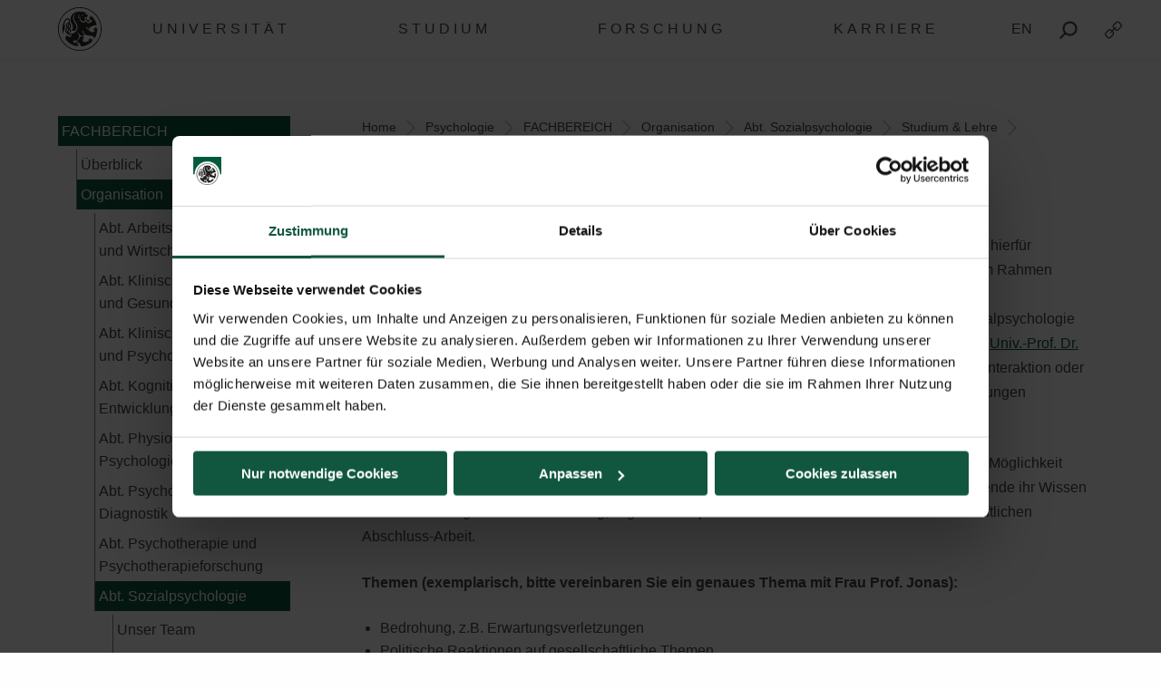

--- FILE ---
content_type: text/html; charset=UTF-8
request_url: https://www.plus.ac.at/psychologie/fachbereich/organisation/sozialpsychologie/studium-lehre/sozialpsychologie-im-master/informationen-zu-masterarbeiten/
body_size: 22595
content:
<!DOCTYPE html>
<html class="no-js" dir="ltr" lang="de-DE" prefix="og: https://ogp.me/ns#">

<head>
    <meta charset="UTF-8">
    <meta http-equiv="x-ua-compatible" content="ie=edge">
    <meta name="viewport" content="width=device-width, initial-scale=1.0">
    <link media="all" href="https://www.plus.ac.at/wp-content/cache/autoptimize/css/autoptimize_27bcf56de1a87adfeb6004495e5261f3.css" rel="stylesheet"><title>Informationen zu Masterarbeiten - Universität Salzburg</title>
    	
	<link rel="alternate" hreflang="de" href="https://www.plus.ac.at/psychologie/fachbereich/organisation/sozialpsychologie/studium-lehre/sozialpsychologie-im-master/informationen-zu-masterarbeiten/" />
<link rel="alternate" hreflang="en" href="https://www.plus.ac.at/psychology/ueber-uns/internal-organisation/division-of-social-psychology/studies-teaching/masters-degree-in-social-psychology/informationen-zu-masterarbeiten/?lang=en" />
<link rel="alternate" hreflang="x-default" href="https://www.plus.ac.at/psychologie/fachbereich/organisation/sozialpsychologie/studium-lehre/sozialpsychologie-im-master/informationen-zu-masterarbeiten/" />

		<!-- All in One SEO 4.7.8 - aioseo.com -->
	<meta name="description" content="Informationen zu Masterarbeiten Zum Abschluss des Masterstudiums ist es erforderlich eine Masterarbeit zu verfassen. Sowohl die hierfür notwendige empirische Datenerhebung als auch der Auswertungs- und Schreibprozess werden im Rahmen eines Seminars unter Anleitung begleitet.Wenn Sie Interesse an einer Masterarbeit in der Spezialisierung Soziale Interaktion oder der Sozialpsychologie haben, informieren Sie sich über unsere Forschung und" />
	<meta name="robots" content="max-image-preview:large" />
	<link rel="canonical" href="https://www.plus.ac.at/psychologie/fachbereich/organisation/sozialpsychologie/studium-lehre/sozialpsychologie-im-master/informationen-zu-masterarbeiten/" />
	<meta name="generator" content="All in One SEO (AIOSEO) 4.7.8" />
		<meta property="og:locale" content="de_DE" />
		<meta property="og:site_name" content="Universität Salzburg - Paris Lodron Universität Salzburg" />
		<meta property="og:type" content="activity" />
		<meta property="og:title" content="Informationen zu Masterarbeiten - Universität Salzburg" />
		<meta property="og:description" content="Informationen zu Masterarbeiten Zum Abschluss des Masterstudiums ist es erforderlich eine Masterarbeit zu verfassen. Sowohl die hierfür notwendige empirische Datenerhebung als auch der Auswertungs- und Schreibprozess werden im Rahmen eines Seminars unter Anleitung begleitet.Wenn Sie Interesse an einer Masterarbeit in der Spezialisierung Soziale Interaktion oder der Sozialpsychologie haben, informieren Sie sich über unsere Forschung und" />
		<meta property="og:url" content="https://www.plus.ac.at/psychologie/fachbereich/organisation/sozialpsychologie/studium-lehre/sozialpsychologie-im-master/informationen-zu-masterarbeiten/" />
		<meta name="twitter:card" content="summary" />
		<meta name="twitter:title" content="Informationen zu Masterarbeiten - Universität Salzburg" />
		<meta name="twitter:description" content="Informationen zu Masterarbeiten Zum Abschluss des Masterstudiums ist es erforderlich eine Masterarbeit zu verfassen. Sowohl die hierfür notwendige empirische Datenerhebung als auch der Auswertungs- und Schreibprozess werden im Rahmen eines Seminars unter Anleitung begleitet.Wenn Sie Interesse an einer Masterarbeit in der Spezialisierung Soziale Interaktion oder der Sozialpsychologie haben, informieren Sie sich über unsere Forschung und" />
		<script type="application/ld+json" class="aioseo-schema">
			{"@context":"https:\/\/schema.org","@graph":[{"@type":"BreadcrumbList","@id":"https:\/\/www.plus.ac.at\/psychologie\/fachbereich\/organisation\/sozialpsychologie\/studium-lehre\/sozialpsychologie-im-master\/informationen-zu-masterarbeiten\/#breadcrumblist","itemListElement":[{"@type":"ListItem","@id":"https:\/\/www.plus.ac.at\/#listItem","position":1,"name":"Home","item":"https:\/\/www.plus.ac.at\/","nextItem":{"@type":"ListItem","@id":"https:\/\/www.plus.ac.at\/psychologie\/#listItem","name":"Psychologie"}},{"@type":"ListItem","@id":"https:\/\/www.plus.ac.at\/psychologie\/#listItem","position":2,"name":"Psychologie","item":"https:\/\/www.plus.ac.at\/psychologie\/","nextItem":{"@type":"ListItem","@id":"https:\/\/www.plus.ac.at\/psychologie\/fachbereich\/#listItem","name":"FACHBEREICH"},"previousItem":{"@type":"ListItem","@id":"https:\/\/www.plus.ac.at\/#listItem","name":"Home"}},{"@type":"ListItem","@id":"https:\/\/www.plus.ac.at\/psychologie\/fachbereich\/#listItem","position":3,"name":"FACHBEREICH","item":"https:\/\/www.plus.ac.at\/psychologie\/fachbereich\/","nextItem":{"@type":"ListItem","@id":"https:\/\/www.plus.ac.at\/psychologie\/fachbereich\/organisation\/#listItem","name":"Organisation"},"previousItem":{"@type":"ListItem","@id":"https:\/\/www.plus.ac.at\/psychologie\/#listItem","name":"Psychologie"}},{"@type":"ListItem","@id":"https:\/\/www.plus.ac.at\/psychologie\/fachbereich\/organisation\/#listItem","position":4,"name":"Organisation","item":"https:\/\/www.plus.ac.at\/psychologie\/fachbereich\/organisation\/","nextItem":{"@type":"ListItem","@id":"https:\/\/www.plus.ac.at\/psychologie\/fachbereich\/organisation\/sozialpsychologie\/#listItem","name":"Abt. Sozialpsychologie"},"previousItem":{"@type":"ListItem","@id":"https:\/\/www.plus.ac.at\/psychologie\/fachbereich\/#listItem","name":"FACHBEREICH"}},{"@type":"ListItem","@id":"https:\/\/www.plus.ac.at\/psychologie\/fachbereich\/organisation\/sozialpsychologie\/#listItem","position":5,"name":"Abt. Sozialpsychologie","item":"https:\/\/www.plus.ac.at\/psychologie\/fachbereich\/organisation\/sozialpsychologie\/","nextItem":{"@type":"ListItem","@id":"https:\/\/www.plus.ac.at\/psychologie\/fachbereich\/organisation\/sozialpsychologie\/studium-lehre\/#listItem","name":"Studium & Lehre"},"previousItem":{"@type":"ListItem","@id":"https:\/\/www.plus.ac.at\/psychologie\/fachbereich\/organisation\/#listItem","name":"Organisation"}},{"@type":"ListItem","@id":"https:\/\/www.plus.ac.at\/psychologie\/fachbereich\/organisation\/sozialpsychologie\/studium-lehre\/#listItem","position":6,"name":"Studium & Lehre","item":"https:\/\/www.plus.ac.at\/psychologie\/fachbereich\/organisation\/sozialpsychologie\/studium-lehre\/","nextItem":{"@type":"ListItem","@id":"https:\/\/www.plus.ac.at\/psychologie\/fachbereich\/organisation\/sozialpsychologie\/studium-lehre\/sozialpsychologie-im-master\/#listItem","name":"Sozialpsychologie im Masterstudium"},"previousItem":{"@type":"ListItem","@id":"https:\/\/www.plus.ac.at\/psychologie\/fachbereich\/organisation\/sozialpsychologie\/#listItem","name":"Abt. Sozialpsychologie"}},{"@type":"ListItem","@id":"https:\/\/www.plus.ac.at\/psychologie\/fachbereich\/organisation\/sozialpsychologie\/studium-lehre\/sozialpsychologie-im-master\/#listItem","position":7,"name":"Sozialpsychologie im Masterstudium","item":"https:\/\/www.plus.ac.at\/psychologie\/fachbereich\/organisation\/sozialpsychologie\/studium-lehre\/sozialpsychologie-im-master\/","nextItem":{"@type":"ListItem","@id":"https:\/\/www.plus.ac.at\/psychologie\/fachbereich\/organisation\/sozialpsychologie\/studium-lehre\/sozialpsychologie-im-master\/informationen-zu-masterarbeiten\/#listItem","name":"Informationen zu Masterarbeiten"},"previousItem":{"@type":"ListItem","@id":"https:\/\/www.plus.ac.at\/psychologie\/fachbereich\/organisation\/sozialpsychologie\/studium-lehre\/#listItem","name":"Studium & Lehre"}},{"@type":"ListItem","@id":"https:\/\/www.plus.ac.at\/psychologie\/fachbereich\/organisation\/sozialpsychologie\/studium-lehre\/sozialpsychologie-im-master\/informationen-zu-masterarbeiten\/#listItem","position":8,"name":"Informationen zu Masterarbeiten","previousItem":{"@type":"ListItem","@id":"https:\/\/www.plus.ac.at\/psychologie\/fachbereich\/organisation\/sozialpsychologie\/studium-lehre\/sozialpsychologie-im-master\/#listItem","name":"Sozialpsychologie im Masterstudium"}}]},{"@type":"Organization","@id":"https:\/\/www.plus.ac.at\/#organization","name":"Paris Lodron Universit\u00e4t Salzburg","description":"Paris Lodron Universit\u00e4t Salzburg","url":"https:\/\/www.plus.ac.at\/"},{"@type":"WebPage","@id":"https:\/\/www.plus.ac.at\/psychologie\/fachbereich\/organisation\/sozialpsychologie\/studium-lehre\/sozialpsychologie-im-master\/informationen-zu-masterarbeiten\/#webpage","url":"https:\/\/www.plus.ac.at\/psychologie\/fachbereich\/organisation\/sozialpsychologie\/studium-lehre\/sozialpsychologie-im-master\/informationen-zu-masterarbeiten\/","name":"Informationen zu Masterarbeiten - Universit\u00e4t Salzburg","description":"Informationen zu Masterarbeiten Zum Abschluss des Masterstudiums ist es erforderlich eine Masterarbeit zu verfassen. Sowohl die hierf\u00fcr notwendige empirische Datenerhebung als auch der Auswertungs- und Schreibprozess werden im Rahmen eines Seminars unter Anleitung begleitet.Wenn Sie Interesse an einer Masterarbeit in der Spezialisierung Soziale Interaktion oder der Sozialpsychologie haben, informieren Sie sich \u00fcber unsere Forschung und","inLanguage":"de-DE","isPartOf":{"@id":"https:\/\/www.plus.ac.at\/#website"},"breadcrumb":{"@id":"https:\/\/www.plus.ac.at\/psychologie\/fachbereich\/organisation\/sozialpsychologie\/studium-lehre\/sozialpsychologie-im-master\/informationen-zu-masterarbeiten\/#breadcrumblist"},"datePublished":"2021-02-21T20:45:44+01:00","dateModified":"2024-09-12T13:50:54+02:00"},{"@type":"WebSite","@id":"https:\/\/www.plus.ac.at\/#website","url":"https:\/\/www.plus.ac.at\/","name":"Paris Lodron Universit\u00e4t Salzburg","description":"Paris Lodron Universit\u00e4t Salzburg","inLanguage":"de-DE","publisher":{"@id":"https:\/\/www.plus.ac.at\/#organization"}}]}
		</script>
		<!-- All in One SEO -->

<script id="Cookiebot" data-culture="DE" src="https://consent.cookiebot.com/uc.js" data-cbid="5bc55187-1665-4e52-a8a8-93293b01ff78" data-blockingmode="auto" type="text/javascript"></script><script>typo_site_url = "https:\/\/www.plus.ac.at"</script><meta property="og:image" content="https://www.plus.ac.at/wp-content/themes/typo-canvas-child-v2/assets/img/uni-sbg-logo.png"><meta property="og:description" content="">






























































<script type="text/javascript" src="https://www.plus.ac.at/wp-includes/js/jquery/jquery.js?ver=20260121000001" id="jquery-js"></script>


<link rel="https://api.w.org/" href="https://www.plus.ac.at/wp-json/"><link rel="alternate" title="JSON" type="application/json" href="https://www.plus.ac.at/wp-json/wp/v2/pages/85032"><link rel="shortcut icon" href="https://www.plus.ac.at/wp-content/themes/typo-canvas-child-v2/assets/img/favicon.ico"><script>
            if( typeof window.ajaxurl == "undefined" ){
                window.ajaxurl = "https:\/\/www.plus.ac.at\/wp-admin\/admin-ajax.php";
            }
            if( typeof window.ajaxnonce == "undefined" ){
                window.ajaxnonce = "1e6d7bf3f0";
            }
            if( typeof window.typo_globals == "undefined" ){
                window.typo_globals = {"language":"de"};
            }
        </script><script>
    "use strict";
    
    if( typeof window.typo_has_class == "undefined" ){
        window.typo_has_class = function( element , css){
            return new RegExp('(\\s|^)' + css + '(\\s|$)').test(element.className);
        }
    }
    
    /****************************************************************************
     * Set Elements To Fullscreen
     ****************************************************************************/
    if( typeof window.typo_set_fullscreen == "undefined" ){
        window.typo_set_fullscreen = function( element){
            var reduced = 0;
            var topbar = document.getElementsByClassName('topbar')[0];
            var topbar_styles = getComputedStyle( topbar );
            
            if( topbar_styles.position == 'fixed' ){
                if( !topbar_styles.background.match(/rgba\(0\,\s*?0\,\s*?0\,\s*?0\)/) ){
                    reduced = document.getElementsByClassName('topbar')[0].offsetHeight;
                }
            } else if( element &&  !element.previousElementSibling ) {
                reduced = document.getElementsByClassName('topbar')[0].offsetHeight;
            }
            
            element.style.height = ( window.innerHeight - reduced) + 'px';
        }
    }
    
    if( typeof window.typo_set_fullscreen_by_id == "undefined" ){
        window.typo_set_fullscreen_by_id = function( ID ){
            var element = document.getElementById(ID);
            if( element ){
                window.typo_set_fullscreen(element);
            }
        };
    }
    
    /****************************************************************************
     * Cap Elements at Fullscreen
     ****************************************************************************/
    if( typeof window.typo_cap_fullscreen == "undefined" ){
        window.typo_cap_fullscreen = function( element ){
            var reduced = 0;
            var topbar = document.getElementsByClassName('topbar')[0];
            var topbar_styles = getComputedStyle( topbar );
            
            if( window.innerWidth < 640 && window.typo_has_class(element , 'medium_cap_to_fullscreen') ){
                element.style.maxHeight = 'none';
                return;
            }
            else if ( window.innerWidth < 1024 && window.typo_has_class(element , 'large_cap_to_fullscreen') ){
                element.style.maxHeight = 'none';
                return;
            }
            
            if( element &&  !element.previousElementSibling ){
                reduced = document.getElementsByClassName('topbar')[0].offsetHeight;
            }
            else if( topbar_styles.position == 'fixed' ){
                if( !topbar_styles.background.match(/rgba\(0\,\s*?0\,\s*?0\,\s*?0\)/) ){
                    reduced = document.getElementsByClassName('topbar')[0].offsetHeight;
                }
            }
            if( element ){
                element.style.maxHeight = ( window.innerHeight - reduced) + 'px';
            }
        };
    }
    
    if( typeof window.typo_cap_fullscreen_by_id == "undefined" ){
        window.typo_cap_fullscreen_by_id = function( ID ){
            var element = document.getElementById(ID);
            if( element ){
                window.typo_cap_fullscreen(element);
            }
        };
    }
    
    /****************************************************************************
     * Controller
     ****************************************************************************/
    if( typeof window.typo_update_fullscreens == "undefined" ){
        window.typo_update_fullscreens = function( ){
            var elements = [];
            if( document.getElementsByClassName('typo_parallax_section').length){
                elements = elements.concat([].slice.call(document.getElementsByClassName('typo_parallax_section')));
            }
            if( document.getElementsByClassName('typo_slider_section').length){
                elements = elements.concat([].slice.call(document.getElementsByClassName('typo_slider_section')));
            }
            for( var i = 0; i < elements.length; i++ ){
                if( elements[i].classList.contains('fullscreen') ){
                    window.typo_set_fullscreen( elements[i] );
                } else {
                    window.typo_cap_fullscreen( elements[i] );
                }
                
            }
        };
        window.typo_update_fullscreens();
    }
        
    // /* TODO: Fix some priority issues .. maybe add a event-chain in typo-base*/
    // window.addEventListener('resize',function(event){
    //     setTimeout(function(){
    //         window.typo_update_native_fullscreens();
    //     },25);
    // });
        
</script>
<script>
    "use strict";
    
    
        /*window.typo_has_class = function( element , css){
            return new RegExp('(\\s|^)' + css + '(\\s|$)').test(element.className);
        }*/
    
    
    /****************************************************************************
     * Set Elements To Fullscreen
     ****************************************************************************/
    
        window.typo_set_fullscreen = function( element){
                var h_topbar = document.getElementsByClassName('topbar')[0].offsetHeight;
                element.style.height = ( window.innerHeight - h_topbar) + 'px';
        }
    
    

        window.typo_set_fullscreen_by_id = function( ID ){
            var element = document.getElementById(ID);
            if( element ){
                window.typo_set_fullscreen(element);
            }
        };
    
    
    /****************************************************************************
     * Cap Elements at Fullscreen
     ****************************************************************************/
    
        window.typo_cap_fullscreen = function( element ){
            if( element ){
                var h_topbar = document.getElementsByClassName('topbar')[0].offsetHeight;
                element.style.height = ( window.innerHeight- h_topbar) + 'px';
            }
        };
    
    
    if( typeof window.typo_cap_fullscreen_by_id == "undefined" ){
        window.typo_cap_fullscreen_by_id = function( ID ){
            var element = document.getElementById(ID);
            if( element ){
                window.typo_cap_fullscreen(element);
            }
        };
    }
    

        

        
</script>
<script type="text/javascript">
/* <![CDATA[ */
var typoRequestURL = {"path":{"raw":"\/psychologie\/fachbereich\/organisation\/sozialpsychologie\/studium-lehre\/sozialpsychologie-im-master\/informationen-zu-masterarbeiten\/","path":"\/psychologie\/fachbereich\/organisation\/sozialpsychologie\/studium-lehre\/sozialpsychologie-im-master\/informationen-zu-masterarbeiten\/","path_with_slashes":"\/psychologie\/fachbereich\/organisation\/sozialpsychologie\/studium-lehre\/sozialpsychologie-im-master\/informationen-zu-masterarbeiten\/","path_without_slashes":"psychologie\/fachbereich\/organisation\/sozialpsychologie\/studium-lehre\/sozialpsychologie-im-master\/informationen-zu-masterarbeiten","path_arr":["psychologie","fachbereich","organisation","sozialpsychologie","studium-lehre","sozialpsychologie-im-master","informationen-zu-masterarbeiten"]},"query":[],"site_url":{"url":"https:\/\/www.plus.ac.at","length":22,"path":"\/","path_length":1,"path_arr":[]},"invoked_by_plus_crawler":false,"is_block_renderer":false,"is_rest_api":false,"language":"de","baseRESTAPI":"https:\/\/www.plus.ac.at\/?rest_route=","post_id":85032,"post_type":"page","pagegroup":84229}
/* ]]> */
</script>
<script src="https://www.plus.ac.at/wp-content/themes/typo-canvas-child-v2/core/deobfuscate.js"></script></head>

<body class="wp-singular page-template-default page page-id-85032 page-child parent-pageid-84998 wp-theme-typo-canvas wp-child-theme-typo-canvas-child-v2 lok_load_sidebar">
    <div role="navigation" id="accesskeys" class="hide-for-small-only" aria-label="Beschreibung der Tastenk&uuml;rzel">
        <span>Accesskeys &nbsp;:&nbsp; </span>
        <a accesskey="1" href="#main-navigation"> Hauptmen&uuml; (Accesskey - 1)</a>
        <a accesskey="2" href="#main"> Zum Hauptinhalt springen (Accesskey - 2) </a>
                    <a accesskey="3" href="#sidebar-navigation"> Subnavigation (Accesskey - 3) </a>
                <a accesskey="4" href="#footer"> Fu&szlig;zeile (Accesskey - 4) </a>
        <a class="search_from_accesskey" accesskey="5" href="#search_btn"> Suche (Accesskey - 5)</a>
    </div>
    <div id="scroll_top" class="wrapper">

        <div class="topbar is_fixed" role="banner">
    <div class="row align-center">
        <div class="columns small-12 large-12">
            
<a href="https://www.plus.ac.at" title="Universit&auml;t Salzburg" class="logo_wrapper">
    <img id="logo" class="logo" title="Universit&auml;t Salzburg" alt="Universit&auml;t Salzburg" src="https://www.plus.ac.at/wp-content/themes/typo-canvas-child-v2/assets/img/PLUS%20Loewe%20schwarz.svg">
</a>

            
<div class="navigation_wrapper">
    <div class="navigation_toggle_wrapper hide-for-large">
        <a class="navigation_toggle"></a>
    </div>
    <div id="main-navigation" class="menu_wrapper">
        <nav class="menu_container menu_mainmenu active "><ul id="menu-mainmenu" class="menu" tabindex="-1"><li id="menu-item-110395" class="menu-item menu-item-type-custom menu-item-object-custom menu-item-110395"><a href="#plus" aria-haspopup="true" aria-expanded="false">UNIVERSIT&Auml;T</a></li>
<li id="menu-item-110396" class="menu-item menu-item-type-custom menu-item-object-custom menu-item-110396"><a href="#studium" aria-haspopup="true" aria-expanded="false">STUDIUM</a></li>
<li id="menu-item-110397" class="menu-item menu-item-type-custom menu-item-object-custom menu-item-110397"><a href="#forschung" aria-haspopup="true" aria-expanded="false">FORSCHUNG</a></li>
<li id="menu-item-873493" class="menu-item menu-item-type-custom menu-item-object-custom menu-item-873493"><a href="#gesellschaft" aria-haspopup="true" aria-expanded="false">KARRIERE</a></li>
</ul><div class="lok_wrap_second_col"><nav class="menu_container menu_mainmenu_0 secondary_nav"><span class="menu_title">Quicklinks</span><ul id="menu-unisbg_quickmenu" class="menu" tabindex="-1"><li id="menu-item-155057" class="menu-item menu-item-type-post_type menu-item-object-page menu-item-155057"><a href="https://www.plus.ac.at/universitaetsbibliothek/">Bibliothek</a></li>
<li id="menu-item-110425" class="menu-item menu-item-type-post_type menu-item-object-page menu-item-110425"><a href="https://www.plus.ac.at/email/" title="eMail">E-Mail</a></li>
<li id="menu-item-407828" class="menu-item menu-item-type-custom menu-item-object-custom menu-item-407828"><a href="https://elearn.sbg.ac.at/ultra/">E-Learning</a></li>
<li id="menu-item-110413" class="menu-item menu-item-type-custom menu-item-object-custom menu-item-110413"><a target="_blank" href="https://login.sbg.ac.at/">PLUS-Login</a></li>
<li id="menu-item-407368" class="menu-item menu-item-type-custom menu-item-object-custom menu-item-407368"><a href="https://online.uni-salzburg.at/plus_online/ee/ui/ca2/app/desktop/#/login">PLUSonline</a></li>
<li id="menu-item-419942" class="menu-item menu-item-type-custom menu-item-object-custom menu-item-has-children menu-item-419942"><a href="#">Mehr</a>
<ul class="sub-menu">
	<li id="menu-item-614130" class="menu-item menu-item-type-custom menu-item-object-custom menu-item-614130"><a href="https://www.plus.ac.at/abteilung-fuer-internationale-beziehungen/civis/">CIVIS</a></li>
	<li id="menu-item-346833" class="menu-item menu-item-type-post_type menu-item-object-page menu-item-346833"><a href="https://www.plus.ac.at/personalabteilung-amt-der-universitaet/jobs-2/">Jobs</a></li>
	<li id="menu-item-155807" class="menu-item menu-item-type-post_type menu-item-object-page menu-item-155807"><a href="https://www.plus.ac.at/kommunikation-und-fundraising/service-fuer-medien/">Medien</a></li>
	<li id="menu-item-658190" class="menu-item menu-item-type-custom menu-item-object-custom menu-item-658190"><a href="https://www.plus.ac.at/plus-green-campus/">PLUS Green Campus</a></li>
	<li id="menu-item-210245" class="menu-item menu-item-type-custom menu-item-object-custom menu-item-210245"><a href="https://uni-salzburg.elsevierpure.com/de/">PLUSresearch</a></li>
	<li id="menu-item-548478" class="menu-item menu-item-type-custom menu-item-object-custom menu-item-548478"><a href="https://plustrack.at/">PLUStrack | Community-Programm</a></li>
	<li id="menu-item-368115" class="menu-item menu-item-type-post_type menu-item-object-page menu-item-368115"><a href="https://www.plus.ac.at/abteilung-fuer-internationale-beziehungen/buero-fuer-internationale-beziehungen/news-events-social-media/ukraine-unterstutzung-angebote-der-plus/">Ukraine | Support</a></li>
	<li id="menu-item-672703" class="menu-item menu-item-type-custom menu-item-object-custom menu-item-672703"><a href="https://www.plus.ac.at/psychotherapie">Universit&auml;tsambulanz Psychotherapie</a></li>
</ul>
</li>
</ul></nav></div></nav><nav class="menu_container menu_plus submenu"><span class="menu_title">Die PLUS</span><ul id="menu-gm_links_plus" class="menu" tabindex="-1"><li id="menu-item-132978" class="menu-item menu-item-type-post_type menu-item-object-page menu-item-132978"><a href="https://www.plus.ac.at/die-universitaet/ueber-die-plus/?svs=35">&Uuml;ber die Universit&auml;t</a></li>
<li id="menu-item-136933" class="menu-item menu-item-type-post_type menu-item-object-page menu-item-136933"><a href="https://www.plus.ac.at/die-universitaet/universitaetsleitung/?svs=35">Universit&auml;tsleitung</a></li>
<li id="menu-item-133010" class="menu-item menu-item-type-post_type menu-item-object-page menu-item-133010"><a href="https://www.plus.ac.at/die-universitaet/fakultaeten/?svs=35">Fakult&auml;ten</a></li>
<li id="menu-item-143808" class="menu-item menu-item-type-post_type menu-item-object-page menu-item-143808"><a href="https://www.plus.ac.at/soe/?svs=35">School of Education</a></li>
<li id="menu-item-175433" class="menu-item menu-item-type-post_type menu-item-object-page menu-item-175433"><a href="https://www.plus.ac.at/die-universitaet/schwerpunkte/?svs=35">Schwerpunkte</a></li>
<li id="menu-item-175440" class="menu-item menu-item-type-post_type menu-item-object-page menu-item-175440"><a href="https://www.plus.ac.at/die-universitaet/zentren/?svs=35">Zentren</a></li>
<li id="menu-item-133012" class="menu-item menu-item-type-post_type menu-item-object-page menu-item-133012"><a href="https://www.plus.ac.at/die-universitaet/interuniversitaere-einrichtungen/?svs=35">Interuniversit&auml;re Einrichtungen</a></li>
<li id="menu-item-136957" class="menu-item menu-item-type-post_type menu-item-object-page menu-item-136957"><a href="https://www.plus.ac.at/die-universitaet/dienstleistung-und-verwaltung/?svs=35">Dienstleistung und Verwaltung</a></li>
<li id="menu-item-158332" class="menu-item menu-item-type-post_type menu-item-object-page menu-item-158332"><a href="https://www.plus.ac.at/die-universitaet/university-of-salzburg-business-school/?svs=35">SMBS &ndash; Die Business School der Universit&auml;t Salzburg</a></li>
<li id="menu-item-137246" class="menu-item menu-item-type-post_type menu-item-object-page menu-item-137246"><a href="https://www.plus.ac.at/die-universitaet/gremien-und-vereine/?svs=35">Gremien und Vereine</a></li>
</ul><div class="lok_wrap_second_col"><div class="overlay_menu_botttom_menu_text"><div class="content_inside"><p>Die Universit&auml;t Salzburg bietet sechs Fakult&auml;ten mit 34 Fachbereichen und rund 90 Studien in digitalen und analytischen, natur- und lebenswissenschaftlichen, gesellschaftswissenschaftlichen, kulturwissenschaftlichen, theologischen sowie rechts- und wirtschaftswissenschaftlichen F&auml;chern. Knapp 18.000 Studierende absolvieren hier Bachelor-, Master- und Doktoratsstudien.</p>
<p>1622 von F&uuml;rsterzbischof Paris Lodron gegr&uuml;ndet und wieder errichtet im Jahr 1962, ist die Universit&auml;t Salzburg heute die gr&ouml;&szlig;te Bildungseinrichtung in Salzburg.</p>
</div></div><nav class="menu_container menu_plus_1 secondary_nav"><span class="menu_title">Quicklinks</span><ul id="menu-gm_mitte_plus" class="menu" tabindex="-1"><li id="menu-item-317229" class="menu-item menu-item-type-custom menu-item-object-custom menu-item-317229"><a href="https://www.plus.ac.at/digitale-und-analytische-wissenschaften/">Fakult&auml;t f&uuml;r Digitale und Analytische Wissenschaften</a></li>
<li id="menu-item-317270" class="menu-item menu-item-type-custom menu-item-object-custom menu-item-317270"><a href="https://www.plus.ac.at/gesellschaftswissenschaftliche-fakultaet/">Gesellschaftswissenschaftliche Fakult&auml;t</a></li>
<li id="menu-item-145267" class="menu-item menu-item-type-post_type menu-item-object-page menu-item-145267"><a href="https://www.plus.ac.at/theologie/">Katholisch-Theologische Fakult&auml;t</a></li>
<li id="menu-item-317259" class="menu-item menu-item-type-custom menu-item-object-custom menu-item-317259"><a href="https://www.plus.ac.at/kulturwissenschaftliche-fakultaet/">Kulturwissenschaftliche Fakult&auml;t</a></li>
<li id="menu-item-325174" class="menu-item menu-item-type-post_type menu-item-object-page menu-item-325174"><a href="https://www.plus.ac.at/natur-und-lebenswissenschaftliche-fakultaet/">Natur- und Lebenswissenschaftliche Fakult&auml;t</a></li>
<li id="menu-item-145281" class="menu-item menu-item-type-post_type menu-item-object-page menu-item-145281"><a href="https://www.plus.ac.at/rww-fakultaet/">Rechts- und Wirtschaftswissenschaftliche Fakult&auml;t</a></li>
</ul></nav></div><div class="menu_container submenu cta_element typo-lazy-background root_nav_cta" data-bgimg="https://www.plus.ac.at/wp-content/uploads/2021/03/DSC1372b_2020-04-01_NW-Fakultaet-Eingang-Siegel-Brunnen_LC-1-scaled-e1615206350659.jpg"></div><a class="nav_back" href="#mainmenu">Zur&uuml;ck</a></nav><nav class="menu_container menu_forschung submenu"><span class="menu_title">Forschung</span><ul id="menu-gm_links_forschung" class="menu" tabindex="-1"><li id="menu-item-164033" class="menu-item menu-item-type-post_type menu-item-object-page menu-item-164033"><a href="https://www.plus.ac.at/forschung/plus/">Forschung an der Universit&auml;t Salzburg</a></li>
<li id="menu-item-164035" class="menu-item menu-item-type-post_type menu-item-object-page menu-item-164035"><a href="https://www.plus.ac.at/forschung/preise/">Forschungspreise und Auszeichnungen</a></li>
<li id="menu-item-164037" class="menu-item menu-item-type-post_type menu-item-object-page menu-item-164037"><a href="https://www.plus.ac.at/forschung/karriere/">Karriere in der Forschung</a></li>
<li id="menu-item-164042" class="menu-item menu-item-type-post_type menu-item-object-page menu-item-164042"><a href="https://www.plus.ac.at/forschung/gesellschaft/">Mit der und f&uuml;r die Gesellschaft</a></li>
<li id="menu-item-164044" class="menu-item menu-item-type-post_type menu-item-object-page menu-item-164044"><a href="https://www.plus.ac.at/forschung/forschungsfoerderung/">Forschungsf&ouml;rderung</a></li>
<li id="menu-item-171430" class="menu-item menu-item-type-post_type menu-item-object-page menu-item-171430"><a href="https://www.plus.ac.at/forschung/serviceleistungen/">Serviceleistungen &amp; Kontakt</a></li>
</ul><div class="lok_wrap_second_col"><div class="overlay_menu_botttom_menu_text"><div class="content_inside"><p>Die Universit&auml;t Salzburg ist eine sowohl regional verankerte als auch international sehr gut vernetzte Forschungseinrichtung. Als eine profilierte Volluniversit&auml;t besticht sie durch ihre gro&szlig;e F&auml;chervielfalt, wobei die rund 2000 Wissenschaftler*innen durch ihre exzellente Forschung das Profil der Universit&auml;t Salzburg ma&szlig;geblich bestimmen.</p>
<p>Ein Markenzeichen der Universit&auml;t ist die forschungsgeleitete Lehre. Sie vereint die vielseitigen Forschungsleistungen mit einem hervorragenden Lehrangebot f&uuml;r alle Studierenden.</p>
<p>&nbsp;</p>
<p>&nbsp;</p>
</div></div><nav class="menu_container menu_forschung_1 secondary_nav"><span class="menu_title">Quicklinks</span><ul id="menu-gm_mitte_forschung" class="menu" tabindex="-1"><li id="menu-item-772255" class="menu-item menu-item-type-custom menu-item-object-custom menu-item-772255"><a href="https://www.instagram.com/plus.forschung.und.transfer/">Instagram Forschungsservice</a></li>
<li id="menu-item-118601" class="menu-item menu-item-type-custom menu-item-object-custom menu-item-118601"><a href="https://www.facebook.com/PLUS.Forschungsservice/">Facebook Forschungsservice</a></li>
<li id="menu-item-165924" class="menu-item menu-item-type-post_type menu-item-object-page menu-item-165924"><a href="https://www.plus.ac.at/forschung/serviceleistungen/pure/">Pure I PLUS Research</a></li>
<li id="menu-item-772273" class="menu-item menu-item-type-custom menu-item-object-custom menu-item-772273"><a href="https://www.plus.ac.at/grants/">F&ouml;rderm&ouml;glichkeiten</a></li>
<li id="menu-item-165937" class="menu-item menu-item-type-post_type menu-item-object-page menu-item-165937"><a href="https://www.plus.ac.at/forschung/veranstaltungen/">Veranstaltungen</a></li>
<li id="menu-item-189875" class="menu-item menu-item-type-post_type menu-item-object-page menu-item-189875"><a href="https://www.plus.ac.at/die-universitaet/fakultaeten/">Fakult&auml;ten</a></li>
<li id="menu-item-189876" class="menu-item menu-item-type-post_type menu-item-object-page menu-item-189876"><a href="https://www.plus.ac.at/die-universitaet/fakultaeten/fachbereiche/">Fachbereiche</a></li>
</ul></nav></div><div class="menu_container submenu cta_element typo-lazy-background root_nav_cta" data-bgimg="https://www.plus.ac.at/wp-content/uploads/2021/03/DSC2467_2020-04-02_Chemische-Elemente-Abkuerzungen_LC-scaled.jpg"></div><a class="nav_back" href="#mainmenu">Zur&uuml;ck</a></nav><nav class="menu_container menu_studium submenu"><span class="menu_title">Studium</span><ul id="menu-gm_links_studium" class="menu" tabindex="-1"><li id="menu-item-590333" class="menu-item menu-item-type-post_type menu-item-object-page menu-item-590333"><a href="https://www.plus.ac.at/studium/">Studienwahl + Einschreibung</a></li>
<li id="menu-item-138808" class="menu-item menu-item-type-post_type menu-item-object-page menu-item-138808"><a href="https://www.plus.ac.at/studium/studienangebot/">Studienangebot</a></li>
<li id="menu-item-585339" class="menu-item menu-item-type-post_type menu-item-object-page menu-item-585339"><a href="https://www.plus.ac.at/studium/waehrend-dem-studium/">Infos f&uuml;r Studierende</a></li>
<li id="menu-item-253821" class="menu-item menu-item-type-post_type menu-item-object-page menu-item-253821"><a href="https://www.plus.ac.at/studium/services-fuer-studierende/">Services f&uuml;r Studierende</a></li>
<li id="menu-item-425195" class="menu-item menu-item-type-post_type menu-item-object-page menu-item-425195"><a href="https://www.plus.ac.at/studium/foerderungen-und-stipendien/">F&ouml;rderungen und Stipendien</a></li>
<li id="menu-item-151040" class="menu-item menu-item-type-post_type menu-item-object-page menu-item-151040"><a href="https://www.plus.ac.at/abteilung-fuer-internationale-beziehungen/buero-fuer-internationale-beziehungen/service-fuer-studierende/">International students</a></li>
<li id="menu-item-508452" class="menu-item menu-item-type-custom menu-item-object-custom menu-item-508452"><a href="https://plustrack.at/">PLUStrack &ndash; Community Programm</a></li>
<li id="menu-item-783964" class="menu-item menu-item-type-post_type menu-item-object-page menu-item-783964"><a href="https://www.plus.ac.at/career/">Career Center</a></li>
</ul><div class="lok_wrap_second_col"><div class="overlay_menu_botttom_menu_text"><div class="content_inside"><p>Vom breiten Studienangebot &uuml;ber relevante Services und wichtige Semestertermine bis hin zum Studieren im Ausland: Hier finden Sie alle wichtigen Informationen rund ums Studium. Speziell f&uuml;r Studieninteressierte gibt es spannende Schnupper-Angebote wie &bdquo;Studieren Probieren&ldquo; und &bdquo;Studieren Recherchieren&ldquo;, wo sich Maturant*innen &uuml;ber den Uni-Einstieg informieren und darauf vorbereiten k&ouml;nnen.</p>
</div></div><nav class="menu_container menu_studium_1 secondary_nav"><span class="menu_title">Quicklinks</span><ul id="menu-gm_mitte_studium" class="menu" tabindex="-1"><li id="menu-item-152080" class="menu-item menu-item-type-post_type menu-item-object-page menu-item-152080"><a href="https://www.plus.ac.at/kommunikation-und-fundraising/service-fuer-studierende/tag-der-offenen-tuer/">Tag der offenen T&uuml;r</a></li>
<li id="menu-item-152410" class="menu-item menu-item-type-post_type menu-item-object-page menu-item-152410"><a href="https://www.plus.ac.at/plusorientiert/">PLUSorientiert &ndash; gut informiert ins 1. Semester</a></li>
<li id="menu-item-118607" class="menu-item menu-item-type-custom menu-item-object-custom menu-item-118607"><a href="https://www.oeh-salzburg.at/oeh-salzburg/beratungszentrum/">&Ouml;H Beratungszentrum</a></li>
<li id="menu-item-614744" class="menu-item menu-item-type-post_type menu-item-object-page menu-item-614744"><a href="https://www.plus.ac.at/studium/vor-dem-studium/studienbeitrag/">Studienbeitrag</a></li>
<li id="menu-item-614747" class="menu-item menu-item-type-post_type menu-item-object-page menu-item-614747"><a href="https://www.plus.ac.at/studium/studienabteilung/">Studienabteilung</a></li>
<li id="menu-item-256923" class="menu-item menu-item-type-post_type menu-item-object-page menu-item-256923"><a href="https://www.plus.ac.at/studium/foerderungen-und-stipendien/">F&ouml;rderungen und Stipendien</a></li>
<li id="menu-item-162148" class="menu-item menu-item-type-post_type menu-item-object-page menu-item-162148"><a href="https://www.plus.ac.at/doctorate-school-plus/">Doctorate School PLUS</a></li>
<li id="menu-item-186761" class="menu-item menu-item-type-post_type menu-item-object-page menu-item-186761"><a href="https://www.plus.ac.at/uni-55plus/">Universit&auml;t 55-PLUS</a></li>
<li id="menu-item-203195" class="menu-item menu-item-type-custom menu-item-object-custom menu-item-203195"><a href="https://www.plus.ac.at/plus-green-campus/herzlich-willkommen/">PLUS Green Campus</a></li>
<li id="menu-item-328993" class="menu-item menu-item-type-post_type menu-item-object-page menu-item-328993"><a href="https://www.plus.ac.at/sprachenzentrum/">Sprachenzentrum</a></li>
</ul></nav></div><div class="menu_container submenu cta_element typo-lazy-background root_nav_cta" data-bgimg="https://www.plus.ac.at/wp-content/uploads/2021/03/DSC4583_2020-04-02_Unipark-Nonntal-Bibliothek_LC-scaled.jpg"></div><a class="nav_back" href="#mainmenu">Zur&uuml;ck</a></nav><nav class="menu_container menu_gesellschaft submenu"><span class="menu_title">Gesellschaft</span><ul id="menu-gm_links_gesellschaft" class="menu" tabindex="-1"><li id="menu-item-873499" class="menu-item menu-item-type-post_type menu-item-object-page menu-item-873499"><a href="https://www.plus.ac.at/karriere/">Arbeiten an der Universit&auml;t Salzburg</a></li>
<li id="menu-item-873500" class="menu-item menu-item-type-custom menu-item-object-custom menu-item-873500"><a href="https://www.plus.ac.at/personalabteilung-amt-der-universitaet/jobs-2/">Karriereportal</a></li>
<li id="menu-item-873501" class="menu-item menu-item-type-post_type menu-item-object-page menu-item-873501"><a href="https://www.plus.ac.at/karriere/https-www-plus-ac-at-personalentwicklung-neu-service-fuer-bewerberinnen-informationen-zur-bewerbung/">FAQs zum Bewerbungsprozess</a></li>
<li id="menu-item-874542" class="menu-item menu-item-type-post_type menu-item-object-page menu-item-874542"><a href="https://www.plus.ac.at/karriere/news-und-events/">NEWS und Events</a></li>
<li id="menu-item-873502" class="menu-item menu-item-type-post_type menu-item-object-page menu-item-873502"><a href="https://www.plus.ac.at/karriere/benefits/">Benefits</a></li>
<li id="menu-item-873534" class="menu-item menu-item-type-post_type menu-item-object-page menu-item-873534"><a href="https://www.plus.ac.at/karriere/ankommen-in-salzburg/">Ankommen in Salzburg</a></li>
<li id="menu-item-873507" class="menu-item menu-item-type-post_type menu-item-object-page menu-item-873507"><a href="https://www.plus.ac.at/karriere/leben-in-salzburg/">Leben in Salzburg</a></li>
<li id="menu-item-873508" class="menu-item menu-item-type-post_type menu-item-object-page menu-item-873508"><a href="https://www.plus.ac.at/karriere/professuren/">Professuren</a></li>
</ul><div class="lok_wrap_second_col"><div class="overlay_menu_botttom_menu_text"><div class="content_inside"><p><span data-teams="true">&bdquo;Die Universit&auml;t Salzburg ist mehr als ein Ort des Wissens &ndash; sie ist ein Ort der Begegnung, der Entwicklung und der Vielfalt. Als Vizerektor f&uuml;r Personal ist es mir ein besonderes Anliegen, dass alle Mitarbeitenden &ndash; ob in der Forschung, Lehre oder Verwaltung &ndash; ihre Kompetenzen, Erfahrungen und Hintergr&uuml;nde einbringen k&ouml;nnen und bereit sind, Verantwortung f&uuml;r unsere Universit&auml;t zu &uuml;bernehmen. Wir setzen auf Chancengleichheit, Nachhaltigkeit und ein respektvolles Miteinander. Wenn Sie Teil einer zukunftsorientierten Universit&auml;t in einer der lebenswertesten St&auml;dte Europas werden m&ouml;chten, dann hei&szlig;en wir Sie hier herzlich willkommen.&ldquo; &ndash; Univ.-Prof. Mag. Dr. Elias Felten, Vizerektor f&uuml;r Personal</span></p>
</div></div><nav class="menu_container menu_gesellschaft_1 secondary_nav"><span class="menu_title">Quicklinks</span><ul id="menu-gm_mitte_gesellschaft" class="menu" tabindex="-1"><li id="menu-item-873537" class="menu-item menu-item-type-post_type menu-item-object-page menu-item-873537"><a href="https://www.plus.ac.at/personalabteilung-amt-der-universitaet/jobs-2/">Karriereportal</a></li>
<li id="menu-item-873518" class="menu-item menu-item-type-post_type menu-item-object-page menu-item-873518"><a href="https://www.plus.ac.at/karriere/https-www-plus-ac-at-personalentwicklung-neu-service-fuer-bewerberinnen-informationen-zur-bewerbung/">Wie bewerbe ich mich?</a></li>
<li id="menu-item-873519" class="menu-item menu-item-type-post_type menu-item-object-page menu-item-873519"><a href="https://www.plus.ac.at/karriere/benefits/">Entdecken Sie unsere Benefits!</a></li>
<li id="menu-item-873522" class="menu-item menu-item-type-post_type menu-item-object-page menu-item-873522"><a href="https://www.plus.ac.at/karriere/ankommen-in-salzburg/">Tipps und Tricks zum Ankommen in Salzburg</a></li>
<li id="menu-item-873523" class="menu-item menu-item-type-post_type menu-item-object-page menu-item-873523"><a href="https://www.plus.ac.at/karriere/leben-in-salzburg/">Wie lebt es sich in Salzburg?</a></li>
</ul></nav></div><div class="menu_container submenu cta_element typo-lazy-background root_nav_cta" data-bgimg="https://www.plus.ac.at/wp-content/uploads/2025/11/DSC3290-1-scaled.jpg"></div><a class="nav_back" href="#mainmenu">Zur&uuml;ck</a></nav>    </div>
</div>            
<div class="lang_sel_list_horizontal wpml-ls-statics-shortcode_actions wpml-ls wpml-ls-legacy-list-horizontal" id="lang_sel_list">
	<ul><li class="icl-en wpml-ls-slot-shortcode_actions wpml-ls-item wpml-ls-item-en wpml-ls-first-item wpml-ls-last-item wpml-ls-item-legacy-list-horizontal">
				<a href="https://www.plus.ac.at/psychology/ueber-uns/internal-organisation/division-of-social-psychology/studies-teaching/masters-degree-in-social-psychology/informationen-zu-masterarbeiten/?lang=en" class="wpml-ls-link">
                    <span class="wpml-ls-native icl_lang_sel_native" lang="en">EN</span></a>
			</li></ul>
</div>
            
<div class="lok_search_wrapper_overlay">
        <form id="lok_search_form" method="get" action="https://www.plus.ac.at/">
            <label id="search_label" class="lok_search_label" for="search">Suchbegriff</label>
            <div role="combobox" aria-expanded="false" aria-owns="lok_search_suggestions" aria-haspopup="listbox" id="search-combobox">
                <input type="text" class="lok_search_input_field" aria-autocomplete="list" aria-controls="lok_search_suggestions" name="s" id="search" placeholder="Suchbegriff" autocomplete="off" value="">
            </div>
            
        <input type="hidden" name="lang" value="de"></form>     
    </div>
    <a id="search_btn" class="lok_search_button btn_open" role="button" href="#search" aria-label="Suche">
        <i class="fa fa-search" aria-hidden="true"></i>
    </a>
    <a class="lok_btn_quicklink" role="button" href="#quicklink" aria-label="Quicklinks">
        <i class="fa fa-link" aria-hidden="true"></i>
    </a>
    <a role="button" class="lok_search_button btn_close" href="#search" aria-label="Suche schlie&szlig;en">
        <i class="fa fa-times" aria-hidden="true"></i>
    </a>

    

    <div class="lok_search_results">
        <ul aria-labelledby="search_label" role="listbox" id="lok_search_suggestions">
          <li>Item 1</li>
          <li>Item 2</li>
          <li>Item 3</li>
        </ul>
    </div>  
        </div>
    </div>
    <!--Quicklinks--->
    <div class="lok_slider_quickmenu">
        <div class="row quicklink_menu_wrapper">
    <div class="small-12 columns quicklink_menu">
        <div class="menu-unisbg_quickmenu-container"><ul data-dropdown-menu class="dropdown menu dropdown" id="menu-unisbg_quickmenu-1"><li class="menu-item menu-item-type-post_type menu-item-object-page menu-item-155057"><a href="https://www.plus.ac.at/universitaetsbibliothek/">Bibliothek</a></li>
<li class="menu-item menu-item-type-post_type menu-item-object-page menu-item-110425"><a href="https://www.plus.ac.at/email/" title="eMail">E-Mail</a></li>
<li class="menu-item menu-item-type-custom menu-item-object-custom menu-item-407828"><a href="https://elearn.sbg.ac.at/ultra/">E-Learning</a></li>
<li class="menu-item menu-item-type-custom menu-item-object-custom menu-item-110413"><a target="_blank" href="https://login.sbg.ac.at/">PLUS-Login</a></li>
<li class="menu-item menu-item-type-custom menu-item-object-custom menu-item-407368"><a href="https://online.uni-salzburg.at/plus_online/ee/ui/ca2/app/desktop/#/login">PLUSonline</a></li>
<li class="menu-item menu-item-type-custom menu-item-object-custom menu-item-has-children menu-item-419942"><a href="#">Mehr</a>
<ul class="sub-menu">
	<li class="menu-item menu-item-type-custom menu-item-object-custom menu-item-614130"><a href="https://www.plus.ac.at/abteilung-fuer-internationale-beziehungen/civis/">CIVIS</a></li>
	<li class="menu-item menu-item-type-post_type menu-item-object-page menu-item-346833"><a href="https://www.plus.ac.at/personalabteilung-amt-der-universitaet/jobs-2/">Jobs</a></li>
	<li class="menu-item menu-item-type-post_type menu-item-object-page menu-item-155807"><a href="https://www.plus.ac.at/kommunikation-und-fundraising/service-fuer-medien/">Medien</a></li>
	<li class="menu-item menu-item-type-custom menu-item-object-custom menu-item-658190"><a href="https://www.plus.ac.at/plus-green-campus/">PLUS Green Campus</a></li>
	<li class="menu-item menu-item-type-custom menu-item-object-custom menu-item-210245"><a href="https://uni-salzburg.elsevierpure.com/de/">PLUSresearch</a></li>
	<li class="menu-item menu-item-type-custom menu-item-object-custom menu-item-548478"><a href="https://plustrack.at/">PLUStrack | Community-Programm</a></li>
	<li class="menu-item menu-item-type-post_type menu-item-object-page menu-item-368115"><a href="https://www.plus.ac.at/abteilung-fuer-internationale-beziehungen/buero-fuer-internationale-beziehungen/news-events-social-media/ukraine-unterstutzung-angebote-der-plus/">Ukraine | Support</a></li>
	<li class="menu-item menu-item-type-custom menu-item-object-custom menu-item-672703"><a href="https://www.plus.ac.at/psychotherapie">Universit&auml;tsambulanz Psychotherapie</a></li>
</ul>
</li>
</ul></div>    </div>
</div>    </div>
</div>
        <div id="content" role="main" class="content" style="padding-bottom: 1rem"><div id="main" class="content_section small-12 medium-9 large-9 informationen_zu_masterarbeiten has_post_content" data-post-id="85032"><div class="row" style="margin-left: 0; margin-right: 0; max-width: 100%;"><div class="columns small-12 typo_breadcrumbs_wrapper small_add_padding_bottom"><div class="typo_breadcrumbs" aria-label="Inhalt-Breadcrumbs" role="navigation"><a href="https://www.plus.ac.at">Home</a><a href="https://www.plus.ac.at/psychologie/">Psychologie</a><a href="https://www.plus.ac.at/psychologie/fachbereich/">FACHBEREICH</a><a href="https://www.plus.ac.at/psychologie/fachbereich/organisation/">Organisation</a><a href="https://www.plus.ac.at/psychologie/fachbereich/organisation/sozialpsychologie/">Abt. Sozialpsychologie</a><a href="https://www.plus.ac.at/psychologie/fachbereich/organisation/sozialpsychologie/studium-lehre/">Studium &amp; Lehre</a><a href="https://www.plus.ac.at/psychologie/fachbereich/organisation/sozialpsychologie/studium-lehre/sozialpsychologie-im-master/">Sozialpsychologie im Masterstudium</a><span class="current-page">Informationen zu Masterarbeiten</span></div></div></div><div class="row" data-post-content-id="85032" style="margin-left: 0; margin-right: 0; max-width: 100%;"><div class="columns post_content">

<h4>Informationen zu Masterarbeiten</h4>
<p>Zum Abschluss des Masterstudiums ist es erforderlich eine Masterarbeit zu verfassen. Sowohl die hierf&uuml;r notwendige empirische Datenerhebung als auch der Auswertungs- und Schreibprozess werden im Rahmen eines Seminars unter Anleitung begleitet.<br>Wenn Sie Interesse an einer Masterarbeit in der Spezialisierung Soziale Interaktion oder der Sozialpsychologie haben, informieren Sie sich &uuml;ber <a title="Unsere Forschung" href="https://www.plus.ac.at?page_id=84650">unsere Forschung</a> und kontaktieren Sie bitte das Sekretariat von <a title="Link zu interner Seite" href="https://www.plus.ac.at?page_id=85587">Univ.-Prof. Dr. Eva Jonas</a> an. Wir freuen uns, wenn Sie sich f&uuml;r eine Masterarbeit in der Spezialisierung Soziale Interaktion oder der Sozialpsychologie interessieren und sogar schon Ideen f&uuml;r m&ouml;gliche Themen oder Untersuchungen mitbringen!</p>
<p>Eine Masterarbeit in der Spezialisierung Soziale Interaktion oder der Sozialpsychologie bietet die M&ouml;glichkeit sich auf eines von zahlreiche Themen und Methoden zu fokussieren. Au&szlig;erdem vertiefen Studierende ihr Wissen zur selbstst&auml;ndigen Datenauswertung, Ergebnisinterpretation und zum Verfassen der wissenschaftlichen Abschluss-Arbeit.</p>
<p><strong> Themen (exemplarisch, bitte vereinbaren Sie ein genaues Thema mit Frau Prof. Jonas): </strong></p>
<ul><li>Bedrohung, z.B. Erwartungsverletzungen</li>
<li>Politische Reaktionen auf gesellschaftliche Themen</li>
<li>Ann&auml;herungs- und Vermeidungsmotivation</li>
<li>Klimawandel und Nachhaltigkeit</li>
<li>Power</li>
<li>Wirkfaktoren im Coaching</li>
<li>Social neuroscience</li>
</ul><p><strong> Methoden </strong></p>
<ul><li>Frageb&ouml;gen (on-/offline)</li>
<li>Physiologie (z.B. EKG, Hautleitf&auml;higkeit, Atmung, Impedanz-Kardiografie)</li>
<li>Psychophysiologie: EEG</li>
<li>Virtual Reality (VR)</li>
<li>Pupillometrie</li>
<li>Reaktionszeitaufgaben</li>
<li>Videocodierungen &amp;Transkript Auswertungen</li>
</ul><div>&nbsp;</div>
<div><strong>Abgeschlossene Masterarbeiten (Auswahl)<br></strong></div>
<div>&nbsp;</div>
<div>
<ul><li>Studierende als Change Agents: Psychologische Analyse der digitalen Transformation der Universit&auml;t Salzburg durch die Implementierung von Microsoft 365</li>
<li>Benefit durch regulatorischen Non-Fit: Kann der Fokuswechsel im Coaching zum Erfolg f&uuml;hren?</li>
<li>Visionen einer nachhaltigen Zukunft: K&ouml;nnen Visionen im Bedrohungsszenario Klimakrise den Konfirmationsbias reduzieren?</li>
<li>Ambiguit&auml;t als Bedrohung? &ndash; Wahrnehmung, Umgang und Folgen f&uuml;r Studierende</li>
<li>Die Konsequenzen von kollektivem nachhaltigem Engagement auf Affekt, wahrgenommene Handlungsf&auml;higkeit und psychologisches Wohlbefinden</li>
<li>Alumni als Ressource zur Verbesserung des Berufseinstiegs von AbsolventInnen</li>
<li>Denn auch Ver&auml;nderungen selbst brauchen von Zeit zu Zeit ein wenig Ver&auml;nderung</li>
<li>Erfolgreiche Begegnungen: Mithilfe der Befriedigung psychologischer Grundbed&uuml;rfnisse zu intergruppalem Vertrauen und Resonanzerleben</li>
<li>Besser f&uuml;hlen durch Design &ndash; Der positive Effekt von Architektur auf das Wohlbefinden in bedrohlichen Situationen</li>
<li>Der Einfluss von Klimabedrohung und sozialen Normen auf die Reduzierung des Fleischkonsums</li>
<li>Coachingerfolg durch Bed&uuml;rfniserf&uuml;llung &ndash; Wie CoachInnen die Bed&uuml;rfniserf&uuml;llung ihrer Coachees durch Autonomieunterst&uuml;tzung, Empathie und Vertrauensw&uuml;rdigkeit f&ouml;rdern k&ouml;nnen</li>
<li>Connecting PLUS: Ein soziales Netzwerk f&uuml;r Studienanf&auml;ngerInnen zur Steigerung des Zugeh&ouml;rigkeitsgef&uuml;hls, der akademischen Motivation und Leistungen durch den Aufbau von Freundschaften</li>
<li>Wie das soziale Umfeld unser Verhalten pr&auml;gt: Kognitive Dissonanz im Fleischkonsum</li>
<li>Real oder digital: Mit Coaching zum Studienabschluss. Akademisches Coaching unter Ber&uuml;cksichtigung der psychologischen Grundbed&uuml;rfnisse und Vergleich hinsichtlich realem oder online Setting</li>
<li>Bedrohung Klimawandel: Von der Ohnmacht zur Handlungsf&auml;higkeit</li>
<li>F&ouml;rderung von aktiver Mobilit&auml;t mithilfe einer App&ndash;basierten psychologischen Intervention</li>
<li>The times they are changing: existential and situational threat in the context of climate change</li>
<li>Vegan ist mir (nicht) wurst: Die Bedrohung der moralischen Selbst-Integrit&auml;t von Omnivorinnen durch Veganerinnen in der sozialen Interaktion und der sch&uuml;tzende Effekt der Selbst-Affirmation</li>
<li>Seeing the Self Clearly &ndash; Wie Selbstmitgef&uuml;hl zur Resilienz von Kindern beitr&auml;gt</li>
<li>Terrorism vs. Demotion: Does Social Power Serve as a Buffer Against Certain Threats?</li>
<li>Wenn zwei das Gleiche tun, ist es noch lange nicht dasselbe&ldquo;: negative Auswirkungen von Nonkonformit&auml;t auf M&auml;nner und Frauen</li>
<li>Can the integration of negative emotional experiences into the self foster proenvironmental action intentions and reduce defensiveness in the face of climate change threat?</li>
<li>Ich h&ouml;re wie du sprichst und sag dir wer du bist: Regulatorische Passung und Construal Level Fit der Sprache als Mittel zur Zielerreichung im Coaching</li>
<li>Von Furcht zu Fakten &ndash; &Uuml;ber die Zusammenh&auml;nge von wahrgenommener Bedrohung, pers&ouml;nlichen Bed&uuml;rfnissen und verzerrter Informationswahrnehmung</li>
</ul></div>
<div>&nbsp;</div>
<hr></div></div></div>
<aside id="sidebar-navigation" class="content_section lok_sidebar columns small-12 medium-3 large-3">
    <div class="sidebar">
        <div role="button" aria-expanded="false" aria-controls="sidebar_nav" id="mobile_side_nav_toggler" title="Subnavigation umschalten" class="row mobile_side_nav_toggler_container show-for-small-only " href="#toggleSidebar">
            <div class=" small-9">
                &Uuml;bersicht            </div>
            <div class="overview_toggle_wrapper small-3">
                <i class="fa fa-bars" aria-hidden="true"></i>
                <i class="fa fa-close hide" aria-hidden="true"></i>
            </div>
        </div>
        <nav id="sidebar_nav" aria-labelledby="mobile_side_nav_toggler" class="sidebar-navigation hide-for-small-only" aria-label="Subnavigation">
            <ul class="lok_main_ul_sidebar"><li class="page_item page-item-84234 page_item_has_children current_page_ancestor"><a href="https://www.plus.ac.at/psychologie/fachbereich/">FACHBEREICH</a><ul class="children"><li class="page_item page-item-84267"><a href="https://www.plus.ac.at/psychologie/fachbereich/ueberblick/">&Uuml;berblick</a></li><li class="page_item page-item-84273 page_item_has_children current_page_ancestor"><a href="https://www.plus.ac.at/psychologie/fachbereich/organisation/">Organisation</a><ul class="children"><li class="page_item page-item-84299 page_item_has_children"><a href="https://www.plus.ac.at/psychologie/fachbereich/organisation/arbeits-organisations-und-wirtschaftspsychologie-2/">Abt. Arbeits-, Organisations- und Wirtschaftspsychologie</a></li><li class="page_item page-item-84304 page_item_has_children"><a href="https://www.plus.ac.at/psychologie/fachbereich/organisation/gesundheitspsychologie/">Abt. Klinische Psychologie und Gesundheitspsychologie</a></li><li class="page_item page-item-84309 page_item_has_children"><a href="https://www.plus.ac.at/psychologie/fachbereich/organisation/klinische-psychologie-und-psychopathologie/">Abt. Klinische Psychologie und Psychopathologie</a></li><li class="page_item page-item-84314 page_item_has_children"><a href="https://www.plus.ac.at/psychologie/fachbereich/organisation/kognition-und-entwicklung/">Abt. Kognition und Entwicklung</a></li><li class="page_item page-item-84319 page_item_has_children"><a href="https://www.plus.ac.at/psychologie/fachbereich/organisation/physiologische-psychologie/">Abt. Physiologische Psychologie</a></li><li class="page_item page-item-84324 page_item_has_children"><a href="https://www.plus.ac.at/psychologie/fachbereich/organisation/psychologische-diagnostik/">Abt. Psychologische Diagnostik</a></li><li class="page_item page-item-604257 page_item_has_children"><a href="https://www.plus.ac.at/psychologie/fachbereich/organisation/abt-psychotherapie-und-psychotherapieforschung/">Abt. Psychotherapie und Psychotherapieforschung</a></li><li class="page_item page-item-84338 page_item_has_children current_page_ancestor"><a href="https://www.plus.ac.at/psychologie/fachbereich/organisation/sozialpsychologie/">Abt. Sozialpsychologie</a><ul class="children"><li class="page_item page-item-84625 page_item_has_children"><a href="https://www.plus.ac.at/psychologie/fachbereich/organisation/sozialpsychologie/unser-team/">Unser Team</a></li><li class="page_item page-item-84603"><a href="https://www.plus.ac.at/psychologie/fachbereich/organisation/sozialpsychologie/on-track-projekt/">PLUSTRACK - Projekt</a></li><li class="page_item page-item-84650 page_item_has_children"><a href="https://www.plus.ac.at/psychologie/fachbereich/organisation/sozialpsychologie/unsere-forschung/">Unsere Forschung</a></li><li class="page_item page-item-84665 page_item_has_children"><a href="https://www.plus.ac.at/psychologie/fachbereich/organisation/sozialpsychologie/soziale-interaktion-in-der-anwendung/">Soziale Interaktion in der Anwendung</a></li><li class="page_item page-item-84683 page_item_has_children current_page_ancestor"><a href="https://www.plus.ac.at/psychologie/fachbereich/organisation/sozialpsychologie/studium-lehre/">Studium &amp; Lehre</a><ul class="children"><li class="page_item page-item-84983"><a href="https://www.plus.ac.at/psychologie/fachbereich/organisation/sozialpsychologie/studium-lehre/was-ist-sozialpsychologie/">Was ist Sozialpsychologie?</a></li><li class="page_item page-item-84990"><a href="https://www.plus.ac.at/psychologie/fachbereich/organisation/sozialpsychologie/studium-lehre/sozialpsychologie-im-bachelor/">Sozialpsychologie im Bachelor</a></li><li class="page_item page-item-84998 page_item_has_children current_page_ancestor"><a href="https://www.plus.ac.at/psychologie/fachbereich/organisation/sozialpsychologie/studium-lehre/sozialpsychologie-im-master/">Sozialpsychologie im Masterstudium</a><ul class="children"><li class="page_item page-item-710415"><a href="https://www.plus.ac.at/psychologie/fachbereich/organisation/sozialpsychologie/studium-lehre/sozialpsychologie-im-master/selbstfuehrung-mit-coaching/">Ver&auml;nderungen begleiten: Coaching</a></li><li class="page_item page-item-85032 current_page_item"><a href="https://www.plus.ac.at/psychologie/fachbereich/organisation/sozialpsychologie/studium-lehre/sozialpsychologie-im-master/informationen-zu-masterarbeiten/">Informationen zu Masterarbeiten</a></li></ul></li><li class="page_item page-item-85005"><a href="https://www.plus.ac.at/psychologie/fachbereich/organisation/sozialpsychologie/studium-lehre/sozialpsychologie-im-doktorat/">Sozialpsychologie im Doktorat</a></li></ul></li></ul></li><li class="page_item page-item-84349 page_item_has_children"><a href="https://www.plus.ac.at/psychologie/fachbereich/organisation/ag-forensische-und-klinische-psychologie-des-kindes-und-jugendalters/">Forensische und Klinische Psychologie des Kindes- und Jugendalters</a></li><li class="page_item page-item-84354 page_item_has_children"><a href="https://www.plus.ac.at/psychologie/fachbereich/organisation/ag-methoden-evaluation/">Methoden &amp; Evaluation</a></li><li class="page_item page-item-173267 page_item_has_children"><a href="https://www.plus.ac.at/psychologie/fachbereich/organisation/politische-und-interkulturelle-psychologie/">Politische und Interkulturelle Psychologie</a></li><li class="page_item page-item-173309 page_item_has_children"><a href="https://www.plus.ac.at/psychologie/fachbereich/organisation/ag-teaching-psychology/">Bildungspsychologie</a></li><li class="page_item page-item-173253 page_item_has_children"><a href="https://www.plus.ac.at/psychologie/fachbereich/organisation/umweltpsychologie/">Umweltpsychologie</a></li></ul></li><li class="page_item page-item-85521"><a href="https://www.plus.ac.at/psychologie/fachbereich/mitarbeiterinnen/">MitarbeiterInnen</a></li><li class="page_item page-item-84283 page_item_has_children"><a href="https://www.plus.ac.at/psychologie/fachbereich/dienstleistungen/">Dienstleistungen</a></li><li class="page_item page-item-84289 page_item_has_children"><a href="https://www.plus.ac.at/psychologie/fachbereich/sgp/">Salzburger Gesellschaft f&uuml;r Psychologie (SGP)</a></li></ul></li><li class="page_item page-item-84244 page_item_has_children"><a href="https://www.plus.ac.at/psychologie/forschung/">FORSCHUNG</a></li><li class="page_item page-item-84252 page_item_has_children"><a href="https://www.plus.ac.at/psychologie/studium/">STUDIUM</a></li><li class="page_item page-item-84257 page_item_has_children"><a href="https://www.plus.ac.at/psychologie/green-campus/">GREEN CAMPUS</a></li><li class="page_item page-item-84278"><a href="https://www.plus.ac.at/psychologie/news/">NEWS</a></li><li class="page_item page-item-84262"><a href="https://www.plus.ac.at/psychologie/kontakt/">KONTAKT</a></li></ul>        </nav>
    </div>
</aside>    </div>    
<div id="footer" class="content_section footer" role="contentinfo" style="background: #8080800f; padding-top: 0rem">
                <div style="border-top:0rem; padding-top:0rem" class="row  typo-footer-row-logos ">
                                                <div class="logo_wrapper columns large-2 medium-3 small-4">
                                    <a href="https://www.plus.ac.at/qualitaetsmanagement/quality-audit/" rel="" target="">
                                        <img src="https://www.plus.ac.at/wp-content/uploads/2023/02/AQ_iQMS_mitAdler_100dpi_RGB_de.png" loading="lazy" title="Logo Quality Audit" style="max-height:6rem;">
                                    </a>
                                                                    </div>
                                                <div class="logo_wrapper columns large-2 medium-3 small-4">
                                    <a href="https://www.plus.ac.at/arbeitssicherheit-arbeitsmedizin-umweltmanagement/umweltmanagement/emas-iso-14001/" rel="" target="">
                                        <img src="https://www.plus.ac.at/wp-content/uploads/2023/02/emas-logo.svg" loading="lazy" title="Logo EMAS-Zertifikat" style="max-height:6rem;">
                                    </a>
                                                                    </div>
                                                <div class="logo_wrapper columns large-2 medium-3 small-4">
                                    <a href="https://www.plus.ac.at/?p=544238" rel="" target="">
                                        <img src="https://www.plus.ac.at/wp-content/uploads/2023/06/Logo-Family-Audit-Guetezeichen-Online-Version.png" loading="lazy" title="Family and Diversity Audit" style="max-height:6rem;">
                                    </a>
                                                                    </div>
                                                <div class="logo_wrapper columns large-2 medium-3 small-4">
                                    <a href="https://www.plus.ac.at/?p=544238" rel="" target="">
                                        <img src="https://www.plus.ac.at/wp-content/uploads/2023/06/Logo_ZukunftVIELFALT_final_R.png" loading="lazy" title="Family and Diversity Audit" style="max-height:6rem;">
                                    </a>
                                                                    </div>
                                                <div class="logo_wrapper columns large-2 medium-3 small-4">
                                    <a href="https://civis.eu/de" rel="external" target="_blank">
                                        <img src="https://www.plus.ac.at/wp-content/uploads/2024/09/CIVIS.jpg" loading="lazy" title="CIVIS" style="max-height:6rem;">
                                    </a>
                                                                    </div>
                                                <div class="logo_wrapper columns large-2 medium-3 small-4">
                                    <a href="https://www.plus.ac.at/fgdd/pride-signatur/" rel="" target="">
                                        <img src="https://www.plus.ac.at/wp-content/uploads/2025/06/All-Inclusive-Flag_CMYK_WEB.jpg" loading="lazy" title="F&uuml;r eine inklusive Universit&auml;t" style="max-height:6rem;">
                                    </a>
                                                                    </div>
                            </div>
    <div class="row upper_footer">
        <div class="columns small-12 typo_breadcrumbs_wrapper">
            <div class="typo_breadcrumbs" aria-label="Fu&szlig;zeilen-Breadcrumbs" role="navigation"><a href="https://www.plus.ac.at">Home</a><a href="https://www.plus.ac.at/psychologie/">Psychologie</a><a href="https://www.plus.ac.at/psychologie/fachbereich/">FACHBEREICH</a><a href="https://www.plus.ac.at/psychologie/fachbereich/organisation/">Organisation</a><a href="https://www.plus.ac.at/psychologie/fachbereich/organisation/sozialpsychologie/">Abt. Sozialpsychologie</a><a href="https://www.plus.ac.at/psychologie/fachbereich/organisation/sozialpsychologie/studium-lehre/">Studium &amp; Lehre</a><a href="https://www.plus.ac.at/psychologie/fachbereich/organisation/sozialpsychologie/studium-lehre/sozialpsychologie-im-master/">Sozialpsychologie im Masterstudium</a><span class="current-page">Informationen zu Masterarbeiten</span></div>        </div>
        <div class="columns small-12 medium-8 large-9 medium-order-2">
            <div class="row upper_footer_menu_wrapper">
                <div class="columns">
                    <strong>Ressourcen</strong><div class="menu-unisbg_footer_ressourcen-container"><ul id="menu-unisbg_footer_ressourcen" class="menu"><li id="menu-item-777817" class="menu-item menu-item-type-post_type menu-item-object-page menu-item-777817"><a href="https://www.plus.ac.at/studium/vor-dem-studium/">F&uuml;r Interessierte</a></li>
<li id="menu-item-777819" class="menu-item menu-item-type-post_type menu-item-object-page menu-item-777819"><a href="https://www.plus.ac.at/studium/">F&uuml;r Studierende</a></li>
<li id="menu-item-142802" class="menu-item menu-item-type-post_type menu-item-object-page menu-item-142802"><a href="https://www.plus.ac.at/alumni/">F&uuml;r Alumni</a></li>
<li id="menu-item-777822" class="menu-item menu-item-type-post_type menu-item-object-page menu-item-777822"><a href="https://www.plus.ac.at/human-resources/">F&uuml;r Bedienstete</a></li>
<li id="menu-item-142814" class="menu-item menu-item-type-post_type menu-item-object-page menu-item-142814"><a href="https://www.plus.ac.at/kommunikation-und-fundraising/service-fuer-medien/">F&uuml;r Medien</a></li>
</ul></div>                </div>
                <div class="columns">
                    <strong>Universit&auml;t</strong><div class="menu-unisbg_footer_university-container"><ul id="menu-unisbg_footer_university" class="menu"><li id="menu-item-156069" class="menu-item menu-item-type-post_type menu-item-object-page menu-item-156069"><a href="https://www.plus.ac.at/die-universitaet/universitaetsleitung/rektorat/?svs=35">Rektorat</a></li>
<li id="menu-item-290200" class="menu-item menu-item-type-post_type menu-item-object-page menu-item-290200"><a href="https://www.plus.ac.at/lageplaene/">Lagepl&auml;ne</a></li>
<li id="menu-item-133720" class="menu-item menu-item-type-post_type menu-item-object-page menu-item-133720"><a href="https://www.plus.ac.at/veranstaltungen/">Veranstaltungen</a></li>
<li id="menu-item-142852" class="menu-item menu-item-type-post_type menu-item-object-page menu-item-142852"><a href="https://www.plus.ac.at/raumvermarktung/">Veranstaltungsr&auml;ume</a></li>
<li id="menu-item-142846" class="menu-item menu-item-type-post_type menu-item-object-page menu-item-142846"><a href="https://www.plus.ac.at/studium/fristen-und-termine/">Fristen und Termine</a></li>
<li id="menu-item-133721" class="menu-item menu-item-type-post_type menu-item-object-page menu-item-133721"><a href="https://www.plus.ac.at/personalabteilung-amt-der-universitaet/jobs-2/">Jobs</a></li>
<li id="menu-item-524549" class="menu-item menu-item-type-post_type menu-item-object-page menu-item-524549"><a href="https://www.plus.ac.at/kommunikation-und-fundraising/news-events-social-media/preisverleihungen-und-ehrungen/tabula-honorum/?svs=35">Tabula Honorum</a></li>
</ul></div>                </div>

                <div class="columns">
                    <strong>Informationen</strong><div class="menu-unisbg_footer_informations-container"><ul id="menu-unisbg_footer_informations" class="menu"><li id="menu-item-377729" class="menu-item menu-item-type-custom menu-item-object-custom menu-item-377729"><a href="https://www.plus.ac.at/news/">News</a></li>
<li id="menu-item-142591" class="menu-item menu-item-type-post_type menu-item-object-page menu-item-142591"><a href="https://www.plus.ac.at/kommunikation-und-fundraising/service-fuer-medien/">Presse</a></li>
<li id="menu-item-491355" class="menu-item menu-item-type-custom menu-item-object-custom menu-item-491355"><a href="https://www.plus.ac.at/mitteilungsblatt">Mitteilungsbl&auml;tter</a></li>
<li id="menu-item-407005" class="menu-item menu-item-type-custom menu-item-object-custom menu-item-407005"><a href="https://plustrack.at/">PLUStrack | Community-Programm</a></li>
<li id="menu-item-783970" class="menu-item menu-item-type-post_type menu-item-object-page menu-item-783970"><a href="https://www.plus.ac.at/career/">Career Center</a></li>
<li id="menu-item-274512" class="menu-item menu-item-type-post_type menu-item-object-page menu-item-274512"><a href="https://www.plus.ac.at/kommunikation-und-fundraising/service-fuer-die-oeffentlichkeit/salzburger-uni-nachrichten/">Salzburger UNI Nachrichten</a></li>
</ul></div>                </div>
                <div class="columns">
                    <strong>Kontakt &amp; Hilfe</strong><div class="menu-unisbg_footer_contacthelp-container"><ul id="menu-unisbg_footer_contacthelp" class="menu"><li id="menu-item-778007" class="menu-item menu-item-type-post_type menu-item-object-page menu-item-778007"><a href="https://www.plus.ac.at/studium/studienangebot/">Studium finden</a></li>
<li id="menu-item-146785" class="menu-item menu-item-type-post_type menu-item-object-page menu-item-146785"><a href="https://www.plus.ac.at/abteilung-fuer-internationale-beziehungen/">International</a></li>
<li id="menu-item-253843" class="menu-item menu-item-type-post_type menu-item-object-page menu-item-253843"><a href="https://www.plus.ac.at/studium/services-fuer-studierende/">Services</a></li>
<li id="menu-item-495416" class="menu-item menu-item-type-post_type menu-item-object-page menu-item-495416"><a href="https://www.plus.ac.at/plus-respekt/">PLUSrespekt</a></li>
<li id="menu-item-574452" class="menu-item menu-item-type-custom menu-item-object-custom menu-item-574452"><a href="https://plus.academic-whistleblower.at/">Hinweisportal</a></li>
<li id="menu-item-142570" class="menu-item menu-item-type-post_type menu-item-object-page menu-item-142570"><a href="https://www.plus.ac.at/studium/studienabteilung/faqs/">FAQs</a></li>
<li id="menu-item-133703" class="menu-item menu-item-type-custom menu-item-object-custom menu-item-133703"><a href="https://www.oeh-salzburg.at/">&Ouml;H Salzburg</a></li>
</ul></div>                </div>
                <div class="columns">
                    <strong>Mehr</strong><div class="menu-unisbg_quickmenu_footer-container"><ul id="menu-unisbg_quickmenu_footer" class="menu"><li id="menu-item-419949" class="menu-item menu-item-type-custom menu-item-object-custom menu-item-419949"><a href="https://login.sbg.ac.at">PLUS-Login</a></li>
<li id="menu-item-419950" class="menu-item menu-item-type-post_type menu-item-object-page menu-item-419950"><a href="https://www.plus.ac.at/universitaetsbibliothek/">Universit&auml;tsbibliothek</a></li>
<li id="menu-item-419952" class="menu-item menu-item-type-post_type menu-item-object-page menu-item-419952"><a href="https://www.plus.ac.at/email/">E-Mail</a></li>
<li id="menu-item-419953" class="menu-item menu-item-type-custom menu-item-object-custom menu-item-419953"><a href="https://online.uni-salzburg.at/plus_online/ee/ui/ca2/app/desktop/#/login">PLUSonline</a></li>
</ul></div>                </div>
            </div>
        </div>
        <div class="columns small-12 medium-4 large-3 medium-order-1">
            <p><strong>Universit&auml;t Salzburg</strong><br>
Kapitelgasse 4-6<br>
5020 Salzburg, Austria<br>
<a title="Telnr" href="tel:+4366280440">T +43 662 8044-0</a><br>
<a title="Faxnr" href="tel:+436628044145">F +43 662 8044-145</a></p><strong>folge uns auf</strong><div class="socialmenu"><div class="menu-socialmenu-container">
    <ul id="menu-socialmenu-row-1" class="menu"><li id="menu-item-follow_us_icon_0" class="menu-item menu-item-type-custom menu-item-object-custom menu-item-follow_us_icon_0"><a href="https://www.facebook.com/universitaetsalzburg" rel="noopener noreferrer" target="_blank"><img class="icon" width="30" height="30" src="https://www.plus.ac.at/wp-content/uploads/2024/02/icon-facebook.png" alt="Facebook-Auftritt der Universit&auml;t Salzburg" title="Facebook-Auftritt der Universit&auml;t Salzburg"></a></li><li id="menu-item-follow_us_icon_1" class="menu-item menu-item-type-custom menu-item-object-custom menu-item-follow_us_icon_1"><a href="https://www.flickr.com/photos/uni-salzburg/sets" rel="noopener noreferrer" target="_blank"><img class="icon" width="30" height="30" src="https://www.plus.ac.at/wp-content/uploads/2024/02/icon-flickr.png" alt="Flickr-Auftritt der Universit&auml;t Salzburg" title="Flickr-Auftritt der Universit&auml;t Salzburg"></a></li><li id="menu-item-follow_us_icon_2" class="menu-item menu-item-type-custom menu-item-object-custom menu-item-follow_us_icon_2"><a href="https://www.instagram.com/unisalzburg/" rel="noopener noreferrer" target="_blank"><img class="icon" width="30" height="30" src="https://www.plus.ac.at/wp-content/uploads/2024/02/icon-instagram.png" alt="Instagram-Auftritt der Universit&auml;t Salzburg" title="Instagram-Auftritt der Universit&auml;t Salzburg"></a></li></ul><ul id="menu-socialmenu-row-2" class="menu"><li id="menu-item-follow_us_icon_4" class="menu-item menu-item-type-custom menu-item-object-custom menu-item-follow_us_icon_4"><a href="https://vimeo.com/user12798068" rel="noopener noreferrer" target="_blank"><img class="icon" width="30" height="30" src="https://www.plus.ac.at/wp-content/uploads/2024/02/icon-vimeo.png" alt="Vimeo-Auftritt der Universit&auml;t Salzburg" title="Vimeo-Auftritt der Universit&auml;t Salzburg"></a></li><li id="menu-item-follow_us_icon_5" class="menu-item menu-item-type-custom menu-item-object-custom menu-item-follow_us_icon_5"><a href="https://at.linkedin.com/school/universit%C3%A4t-salzburg/" rel="noopener noreferrer" target="_blank"><img class="icon" width="30" height="30" src="https://www.plus.ac.at/wp-content/uploads/2024/02/linkedin-icon.png" alt="Linkedin-Auftritt der Universit&auml;t Salzburg" title="Linkedin-Auftritt der Universit&auml;t Salzburg"></a></li><li id="menu-item-follow_us_icon_6" class="menu-item menu-item-type-custom menu-item-object-custom menu-item-follow_us_icon_6"><a href="https://bsky.app/profile/unisalzburg.bsky.social" rel="noopener noreferrer" target="_blank"><img class="icon" width="30" height="30" src="https://www.plus.ac.at/wp-content/uploads/2025/01/bluesky-seeklogo-cropped.svg" alt="Bluesky-Auftritt der Universit&auml;t Salzburg" title="Bluesky-Auftritt der Universit&auml;t Salzburg"></a></li><li id="menu-item-follow_us_icon_7" class="menu-item menu-item-type-custom menu-item-object-custom menu-item-follow_us_icon_7"><a rel="noopener noreferrer" target="_blank" data-typo-obfuscation-id="typo-6970d870d4150-1"><img class="icon" width="30" height="30" src="https://www.plus.ac.at/wp-content/uploads/2024/02/tik-tok.png" alt="Tiktok-Auftritt der Universit&auml;t Salzburg" title="Tiktok-Auftritt der Universit&auml;t Salzburg"></a><script id="typo-6970d870d4150-2" style="display: none">(function(obfuscations){  typo_deobfuscate("typo-6970d870d4150-2", obfuscations) })({"typo-6970d870d4150-1":{"attr":"href","content":"=cmc1JmesF2cp5WdA9SbvNmLr9GdrlGduc3d39yL6MHc0RHa"}})</script></li></ul>
</div>
</div>        </div>
    </div>
    <div class="row lower_footer">
        <div class="columns">
            <div class="copyright_wrapper">
                Urheberrecht &copy; 2026 Universit&auml;t Salzburg. Alle Rechte vorbehalten.            </div>
        </div>
        <div class="columns">
            <div class="footer_content">
                <div class="menu-footermenu-container"><ul id="menu-footermenu" class="menu"><li id="menu-item-110426" class="menu-item menu-item-type-post_type menu-item-object-page menu-item-110426"><a href="https://www.plus.ac.at/impressum/" title="Impressum">Impressum und Bildnachweise</a></li>
<li id="menu-item-139535" class="menu-item menu-item-type-post_type menu-item-object-page menu-item-139535"><a href="https://www.plus.ac.at/datenschutz-und-informationsfreiheit/">Informationsfreiheit und Datenschutz</a></li>
</ul></div>            </div>
        </div>
    </div>
        <div class="row ending_line">
        <div class="green_line"></div>
    </div>

</div></div><script type="speculationrules">
{"prefetch":[{"source":"document","where":{"and":[{"href_matches":"\/*"},{"not":{"href_matches":["\/wp-*.php","\/wp-admin\/*","\/wp-content\/uploads\/*","\/wp-content\/*","\/wp-content\/plugins\/*","\/wp-content\/themes\/typo-canvas-child-v2\/*","\/wp-content\/themes\/typo-canvas\/*","\/*\\?(.+)"]}},{"not":{"selector_matches":"a[rel~=\"nofollow\"]"}},{"not":{"selector_matches":".no-prefetch, .no-prefetch a"}}]},"eagerness":"conservative"}]}
</script>






<script type="text/javascript" id="cookiebot-content-handler-js-extra">
/* <![CDATA[ */
var cookiebot_messages = {"accept_cookies":"Bitte akzeptieren Sie ${typo-cookie-type}$-Cookies, um diesen Inhalt zu sehen."};
/* ]]> */
</script>

<script type="text/javascript" id="matomo-script-js-extra">
/* <![CDATA[ */
var data_matomo = {"container_id":"container_YJYGlxuf","site_id":"1"};
/* ]]> */
</script>






















<script defer src="https://www.plus.ac.at/wp-content/cache/autoptimize/js/autoptimize_7c6460f0c70f8e8dd063f16ea85f08b5.js"></script></body>
</html>
